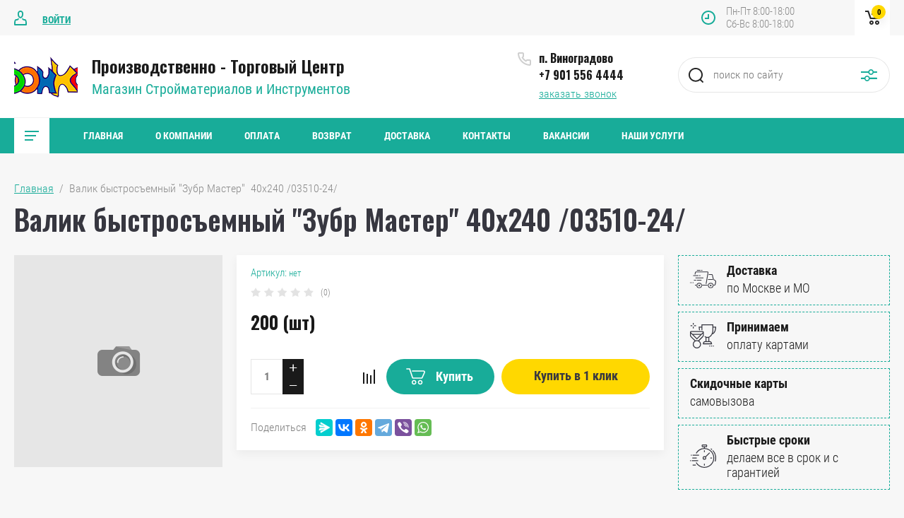

--- FILE ---
content_type: text/html; charset=utf-8
request_url: https://xn--90aci5ae3c.xn--p1ai/magazin/product/1446414304
body_size: 19465
content:

	<!doctype html>
<html lang="ru">
<head>
<meta charset="utf-8">
<meta name="robots" content="all"/>
<title>Валик быстросъемный "Зубр Мастер"  40х240 /03510-24/</title>
<meta name="description" content="Валик быстросъемный &quot;Зубр Мастер&quot;  40х240 /03510-24/">
<meta name="keywords" content="Валик быстросъемный &quot;Зубр Мастер&quot;  40х240 /03510-24/">
<meta name="SKYPE_TOOLBAR" content="SKYPE_TOOLBAR_PARSER_COMPATIBLE">
<meta name="viewport" content="width=device-width, initial-scale=1.0, maximum-scale=1.0, user-scalable=no">
<meta name="format-detection" content="telephone=no">
<meta http-equiv="x-rim-auto-match" content="none">


	<style>
		.site_header .top_block_wrapper .top_block_wrap .top_btns_wr {display: none;}.menu_top_wr{display: none;}.left_side_folders{display: none;}.partners-inner{display: none;}
	</style>


<link rel="stylesheet" href="/g/libs/jqueryui/datepicker/css/jquery-ui.css">
<link rel="stylesheet" href="/g/libs/lightgallery/v1.2.19/lightgallery.css">
<link href="https://fonts.googleapis.com/css?family=Oswald:300,500,600,700&amp;subset=cyrillic" rel="stylesheet">

<script src="/g/libs/jquery/1.10.2/jquery.min.js"></script>
<script src="/g/libs/jqueryui/datepicker/js/jquery-ui.min.js" charset="utf-8"></script>

	<link rel="stylesheet" href="/g/css/styles_articles_tpl.css">
<meta name="yandex-verification" content="013839b434f69a02" />
<meta name="yandex-verification" content="72ef6836fca32d4e" />
<link rel='stylesheet' type='text/css' href='/shared/highslide-4.1.13/highslide.min.css'/>
<script type='text/javascript' src='/shared/highslide-4.1.13/highslide-full.packed.js'></script>
<script type='text/javascript'>
hs.graphicsDir = '/shared/highslide-4.1.13/graphics/';
hs.outlineType = null;
hs.showCredits = false;
hs.lang={cssDirection:'ltr',loadingText:'Загрузка...',loadingTitle:'Кликните чтобы отменить',focusTitle:'Нажмите чтобы перенести вперёд',fullExpandTitle:'Увеличить',fullExpandText:'Полноэкранный',previousText:'Предыдущий',previousTitle:'Назад (стрелка влево)',nextText:'Далее',nextTitle:'Далее (стрелка вправо)',moveTitle:'Передвинуть',moveText:'Передвинуть',closeText:'Закрыть',closeTitle:'Закрыть (Esc)',resizeTitle:'Восстановить размер',playText:'Слайд-шоу',playTitle:'Слайд-шоу (пробел)',pauseText:'Пауза',pauseTitle:'Приостановить слайд-шоу (пробел)',number:'Изображение %1/%2',restoreTitle:'Нажмите чтобы посмотреть картинку, используйте мышь для перетаскивания. Используйте клавиши вперёд и назад'};</script>

            <!-- 46b9544ffa2e5e73c3c971fe2ede35a5 -->
            <script src='/shared/s3/js/lang/ru.js'></script>
            <script src='/shared/s3/js/common.min.js'></script>
        <link rel='stylesheet' type='text/css' href='/shared/s3/css/calendar.css' /><link rel="icon" href="/favicon.ico" type="image/x-icon">

<!--s3_require-->
<link rel="stylesheet" href="/g/basestyle/1.0.1/user/user.css" type="text/css"/>
<link rel="stylesheet" href="/g/basestyle/1.0.1/user/user.blue.css" type="text/css"/>
<script type="text/javascript" src="/g/basestyle/1.0.1/user/user.js" async></script>
<!--/s3_require-->
			
		
		
		
			<link rel="stylesheet" type="text/css" href="/g/shop2v2/default/css/theme.less.css">		
			<script type="text/javascript" src="/g/printme.js"></script>
		<script type="text/javascript" src="/g/shop2v2/default/js/tpl.js"></script>
		<script type="text/javascript" src="/g/shop2v2/default/js/baron.min.js"></script>
		
			<script type="text/javascript" src="/g/shop2v2/default/js/shop2.2.js"></script>
		
	<script type="text/javascript">shop2.init({"productRefs": [],"apiHash": {"getPromoProducts":"437d9596191a2e016bb4cc95eb79281c","getSearchMatches":"f17b3f6a790b810411612942a59dd6e1","getFolderCustomFields":"034b0037c7e38461d2016a6d4b57b277","getProductListItem":"d35fca17011ac6143ebc28d4f5bc011a","cartAddItem":"d24171271f34cf5b482398bc8bad0392","cartRemoveItem":"e318afe9c56d0cc55967e1e29e10bb72","cartUpdate":"31b9be45ee9d18c232293135af8413c1","cartRemoveCoupon":"23606eefcc563b4d4b8986d54b5ae055","cartAddCoupon":"175284880b2b0cd1fdfafa39aa388e36","deliveryCalc":"4e6fe3e6892b464569a90cf963fef4f8","printOrder":"11054e8e4b5698f5cbdcf5aa7d5de74f","cancelOrder":"c9523d5485d5bab1d7adb906fe3b522e","cancelOrderNotify":"cbbcc09cdd3130a8760c30764db6be5d","repeatOrder":"8e8b1ea8afd68c90505e3186250eb6fc","paymentMethods":"38002c9d4629f7eb145e2c0e5e4cfe7c","compare":"1d5fd4eeac1d60b562faff9e0e2e1792"},"hash": null,"verId": 2668116,"mode": "product","step": "","uri": "/magazin","IMAGES_DIR": "/d/","my": {"show_sections":false,"price_fa_rouble":true,"filter_in_sidebar":true,"gr_version_collections_blocks":true,"product_list_autoplay_settings":true,"gr_version_product":true,"show_product_unit":true},"shop2_cart_order_payments": 1,"cf_margin_price_enabled": 0,"maps_yandex_key":"75ac78c5-c91f-43be-9ada-f008d950cd2a","maps_google_key":""});</script>
<style type="text/css">.product-item-thumb {width: 449px;}.product-item-thumb .product-image, .product-item-simple .product-image {height: 350px;width: 449px;}.product-item-thumb .product-amount .amount-title {width: 353px;}.product-item-thumb .product-price {width: 399px;}.shop2-product .product-side-l {width: 200px;}.shop2-product .product-image {height: 190px;width: 200px;}.shop2-product .product-thumbnails li {width: 56px;height: 56px;}</style>

<script src="/g/libs/jquery-responsive-tabs/1.5.1/jquery.responsivetabs.min.js" charset="utf-8"></script>
<script src="/g/libs/jquery-match-height/0.7.2/jquery.matchHeight.min.js" charset="utf-8"></script>
<script src="/g/libs/jquery-formstyler/1.7.4/jquery.formstyler.min.js" charset="utf-8"></script>
<script src="/g/libs/nouislider/7.0.10/jquery.nouislider.all.min.js" charset="utf-8"></script>
<script src="/g/libs/lightgallery/v1.2.19/lightgallery.js" charset="utf-8"></script>
<script src="/g/libs/jquery-bgdsize/jquery.bgdsize.js" charset="utf-8"></script>
<script src="/g/libs/jquery-slick/1.6.0/slick.min.js" charset="utf-8"></script>
<script src="/g/libs/flexmenu/1.4.2/flexmenu.min.js" charset="utf-8"></script>

<script src="/g/s3/misc/math/0.0.1/s3.math.js" charset="utf-8"></script>
<script src="/g/s3/misc/eventable/0.0.1/s3.eventable.js" charset="utf-8"></script>
<script src="/g/s3/menu/allin/0.0.3/s3.menu.allin.js" charset="utf-8"></script>

<script src="/g/templates/shop2/2.87.2/air-conditioners-store/js/s3.form.js" charset="utf-8"></script> 
<script src="/g/templates/shop2/2.87.2/air-conditioners-store/js/shop_main.js" charset="utf-8"></script>
<script src="/g/templates/shop2/2.87.2/air-conditioners-store/js/webflow.js" charset="utf-8"></script>

    <link rel="stylesheet" href="/t/v3364/images/theme0/theme.scss.css">

<!--[if lt IE 10]>
<script src="/g/libs/ie9-svg-gradient/0.0.1/ie9-svg-gradient.min.js"></script>
<script src="/g/libs/jquery-placeholder/2.0.7/jquery.placeholder.min.js"></script>
<script src="/g/libs/jquery-textshadow/0.0.1/jquery.textshadow.min.js"></script>
<script src="/g/s3/misc/ie/0.0.1/ie.js"></script>
<![endif]-->
<!--[if lt IE 9]>
<script src="/g/libs/html5shiv/html5.js"></script>
<![endif]-->

<link rel="stylesheet" href="/t/v3364/images/site.addons.scss.css">
</head>
<body>
	<div class="site_wrapper product">
		
				<div class="popup_form_wrapper">
			<div class="popup_form_wrap">
				<div class="popup_form_wrap_in">
					<div class="popup_form_close"></div>
					<div class="tpl-anketa" data-api-url="/-/x-api/v1/public/?method=form/postform&param[form_id]=24076900&param[tpl]=global:form.minimal.2.2.87.tpl" data-api-type="form">
		<div class="form_bl_title">Заказать звонок</div>		<form method="post" action="/">
		<input type="hidden" name="form_id" value="24076900">
		<input type="hidden" name="tpl" value="global:form.minimal.2.2.87.tpl">
		<input type="hidden" name="placeholdered_fields" value="1">
		<div class="form_inner one_field">
											        <div class="tpl-field type-phone field-required">
		          		          <div class="field-value">
		          			            			            	<input required data-validator="phone" type="text" size="30" maxlength="100" value="" name="d[0]" placeholder="Телефон *"  />
		            		            		          </div>
		        </div>
		        									        <div class="tpl-field type-textarea">
		          		          <div class="field-value">
		          			            			            	<textarea  cols="50" rows="7" name="d[1]" placeholder="Комментарий "></textarea>
		            		            		          </div>
		        </div>
		        						
										
			<div class="tpl-field tpl-field-button">
				<button type="submit" class="tpl-form-button"><span>Отправить</span></button>
			</div>
			<re-captcha data-captcha="recaptcha"
     data-name="captcha"
     data-sitekey="6LcOAacUAAAAAI2fjf6MiiAA8fkOjVmO6-kZYs8S"
     data-lang="ru"
     data-rsize="invisible"
     data-type="image"
     data-theme="light"></re-captcha></form>
				</div>
		
	</div>
				</div>
			</div>
		</div>
				
		<div class="folders_popup_wrapper">
			<div class="folders_popup_wrap">
				<div class="folders_popup_title">Категории</div>
				<div class="folders_popup_body">
									        <ul class="folders_popup menu-default">
				            				                				            				                				
				                    				
				                    				                        <li class="has"><a href="/magazin/folder/93190504">Металлопрокат<span class="open_ul_span"></span></a>
				                    				
				                    				
				                				            				                				
				                    				                        				                            <ul>
				                        				                    				
				                    				                        <li class=""><a href="/magazin/folder/93190904">Арматура</a>
				                    				
				                    				
				                				            				                				
				                    				                        				                            </li>
				                            				                        				                    				
				                    				                        <li class=""><a href="/magazin/folder/93191304">Балка двутавровая </a>
				                    				
				                    				
				                				            				                				
				                    				                        				                            </li>
				                            				                        				                    				
				                    				                        <li class=""><a href="/magazin/folder/93191504">Квадрат</a>
				                    				
				                    				
				                				            				                				
				                    				                        				                            </li>
				                            				                        				                    				
				                    				                        <li class=""><a href="/magazin/folder/93192304">Лист Нержавейка</a>
				                    				
				                    				
				                				            				                				
				                    				                        				                            </li>
				                            				                        				                    				
				                    				                        <li class=""><a href="/magazin/folder/93192504">Лист Просечка</a>
				                    				
				                    				
				                				            				                				
				                    				                        				                            </li>
				                            				                        				                    				
				                    				                        <li class=""><a href="/magazin/folder/93192704">Лист Рифленый</a>
				                    				
				                    				
				                				            				                				
				                    				                        				                            </li>
				                            				                        				                    				
				                    				                        <li class=""><a href="/magazin/folder/93192904">Листы Х/К и Г/К</a>
				                    				
				                    				
				                				            				                				
				                    				                        				                            </li>
				                            				                        				                    				
				                    				                        <li class=""><a href="/magazin/folder/93193104">Полоса</a>
				                    				
				                    				
				                				            				                				
				                    				                        				                            </li>
				                            				                        				                    				
				                    				                        <li class=""><a href="/magazin/folder/93193304">Проволока Вязальная</a>
				                    				
				                    				
				                				            				                				
				                    				                        				                            </li>
				                            				                        				                    				
				                    				                        <li class=""><a href="/magazin/folder/93193504">Сетка Дорожная</a>
				                    				
				                    				
				                				            				                				
				                    				                        				                            </li>
				                            				                        				                    				
				                    				                        <li class=""><a href="/magazin/folder/93193704">Труба ВГП</a>
				                    				
				                    				
				                				            				                				
				                    				                        				                            </li>
				                            				                        				                    				
				                    				                        <li class=""><a href="/magazin/folder/93193904">Труба Профильная</a>
				                    				
				                    				
				                				            				                				
				                    				                        				                            </li>
				                            				                        				                    				
				                    				                        <li class=""><a href="/magazin/folder/93194504">Швеллер</a>
				                    				
				                    				
				                				            				                				
				                    				                        				                            </li>
				                            				                        				                    				
				                    				                        <li class=""><a href="/magazin/folder/93194704">Шестигранник</a>
				                    				
				                    				
				                				            				                				
				                    				                        				                            </li>
				                            				                        				                    				
				                    				                        <li class=""><a href="/magazin/folder/93213904">Труба Нержавейка</a>
				                    				
				                    				
				                				            				                				
				                    				                        				                            </li>
				                            				                                </ul>
				                                </li>
				                            				                        				                    				
				                    				                        <li class=""><a href="/magazin/folder/93195104">Производство</a>
				                    				
				                    				
				                				            				                				
				                    				                        				                            </li>
				                            				                        				                    				
				                    				                        <li class="has"><a href="/magazin/folder/teploizolyaciya">Теплоизоляция<span class="open_ul_span"></span></a>
				                    				
				                    				
				                				            				                				
				                    				                        				                            <ul>
				                        				                    				
				                    				                        <li class="has"><a href="/magazin/folder/93209104">Утеплитель ангар<span class="open_ul_span"></span></a>
				                    				
				                    				
				                				            				                				
				                    				                        				                            </li>
				                            				                        				                    				
				                    				                        <li class=""><a href="/magazin/folder/93215504">Утеплитель склад №3</a>
				                    				
				                    				
				                				            				                				
				                    				                        				                            </li>
				                            				                        				                    				
				                    				                        <li class=""><a href="/magazin/folder/93189704">Энергофлекс</a>
				                    				
				                    				
				                				            				                				
				                    				                        				                            </li>
				                            				                                </ul>
				                                </li>
				                            				                        				                    				
				                    				                        <li class="has"><a href="/magazin/folder/stroitelnye-smesi-gruntovki">Строительные смеси, Грунтовки<span class="open_ul_span"></span></a>
				                    				
				                    				
				                				            				                				
				                    				                        				                            <ul>
				                        				                    				
				                    				                        <li class=""><a href="/magazin/folder/93222304">Цемент.Сухая смесь. PLITONIT</a>
				                    				
				                    				
				                				            				                				
				                    				                        				                            </li>
				                            				                        				                    				
				                    				                        <li class=""><a href="/magazin/folder/smesi-cerezit">Смеси Церезит</a>
				                    				
				                    				
				                				            				                				
				                    				                        				                            </li>
				                            				                        				                    				
				                    				                        <li class=""><a href="/magazin/folder/smesi-volma">Смеси Волма</a>
				                    				
				                    				
				                				            				                				
				                    				                        				                            </li>
				                            				                        				                    				
				                    				                        <li class=""><a href="/magazin/folder/smesi-bergauf">Смеси Бергауф</a>
				                    				
				                    				
				                				            				                				
				                    				                        				                            </li>
				                            				                        				                    				
				                    				                        <li class=""><a href="/magazin/folder/smesi-starateli">Смеси Старатели</a>
				                    				
				                    				
				                				            				                				
				                    				                        				                            </li>
				                            				                        				                    				
				                    				                        <li class=""><a href="/magazin/folder/smesi-holsim">Смеси Холсим</a>
				                    				
				                    				
				                				            				                				
				                    				                        				                            </li>
				                            				                        				                    				
				                    				                        <li class=""><a href="/magazin/folder/smesi-yunis">Смеси Юнис</a>
				                    				
				                    				
				                				            				                				
				                    				                        				                            </li>
				                            				                        				                    				
				                    				                        <li class=""><a href="/magazin/folder/smesi-knauf">Смеси Кнауф</a>
				                    				
				                    				
				                				            				                				
				                    				                        				                            </li>
				                            				                        				                    				
				                    				                        <li class=""><a href="/magazin/folder/smesi-vitonit">Смеси Витонит</a>
				                    				
				                    				
				                				            				                				
				                    				                        				                            </li>
				                            				                        				                    				
				                    				                        <li class=""><a href="/magazin/folder/smesi-perfekta">Смеси Перфекта</a>
				                    				
				                    				
				                				            				                				
				                    				                        				                            </li>
				                            				                                </ul>
				                                </li>
				                            				                        				                    				
				                    				                        <li class="has"><a href="/magazin/folder/93219504">Пиломатериалы<span class="open_ul_span"></span></a>
				                    				
				                    				
				                				            				                				
				                    				                        				                            </li>
				                            				                        				                    				
				                    				                        <li class="has"><a href="/magazin/folder/pilomaterialy">Погонажные изделия<span class="open_ul_span"></span></a>
				                    				
				                    				
				                				            				                				
				                    				                        				                            <ul>
				                        				                    				
				                    				                        <li class="has"><a href="/magazin/folder/93195704">Погонаж<span class="open_ul_span"></span></a>
				                    				
				                    				
				                				            				                				
				                    				                        				                            <ul>
				                        				                    				
				                    				                        <li class=""><a href="/magazin/folder/93195904">Погонажные изделия</a>
				                    				
				                    				
				                				            				                				
				                    				                        				                            </li>
				                            				                        				                    				
				                    				                        <li class=""><a href="/magazin/folder/93196104">Резной погонаж</a>
				                    				
				                    				
				                				            				                				
				                    				                        				                            </li>
				                            				                                </ul>
				                                </li>
				                            				                        				                    				
				                    				                        <li class="has"><a href="/magazin/folder/93208304">Вагонка Хвоя<span class="open_ul_span"></span></a>
				                    				
				                    				
				                				            				                				
				                    				                        				                            <ul>
				                        				                    				
				                    				                        <li class=""><a href="/magazin/folder/93208504">ВАГОНКА  ХВОЯ.   Панель клеен.</a>
				                    				
				                    				
				                				            				                				
				                    				                        				                            </li>
				                            				                                </ul>
				                                </li>
				                            				                        				                    				
				                    				                        <li class="has"><a href="/magazin/folder/93212704">Б/У,  ПОГОНАЖ 2 сорт<span class="open_ul_span"></span></a>
				                    				
				                    				
				                				            				                				
				                    				                        				                            <ul>
				                        				                    				
				                    				                        <li class=""><a href="/magazin/folder/93212904">ПОГОНАЖ 2-й сорт</a>
				                    				
				                    				
				                				            				                				
				                    				                        				                            </li>
				                            				                        				                    				
				                    				                        <li class=""><a href="/magazin/folder/93213104">РЕЙКА 2-й сорт</a>
				                    				
				                    				
				                				            				                				
				                    				                        				                            </li>
				                            				                        				                    				
				                    				                        <li class=""><a href="/magazin/folder/93213304">ТОВАР Б/У</a>
				                    				
				                    				
				                				            				                				
				                    				                        				                            </li>
				                            				                                </ul>
				                                </li>
				                            				                        				                    				
				                    				                        <li class=""><a href="/magazin/folder/93207504">Блок Хаус. Имитация бруса</a>
				                    				
				                    				
				                				            				                				
				                    				                        				                            </li>
				                            				                        				                    				
				                    				                        <li class=""><a href="/magazin/folder/93195504">Рейка</a>
				                    				
				                    				
				                				            				                				
				                    				                        				                            </li>
				                            				                        				                    				
				                    				                        <li class="has"><a href="/magazin/folder/93207704">Осина Липа Лиственница<span class="open_ul_span"></span></a>
				                    				
				                    				
				                				            				                				
				                    				                        				                            <ul>
				                        				                    				
				                    				                        <li class=""><a href="/magazin/folder/93207904">Липа, Осина, Листв. Полок, вагонка</a>
				                    				
				                    				
				                				            				                				
				                    				                        				                            </li>
				                            				                        				                    				
				                    				                        <li class=""><a href="/magazin/folder/93208104">Садовая мебель Осина</a>
				                    				
				                    				
				                				            				                				
				                    				                        				                            </li>
				                            				                                </ul>
				                                </li>
				                            				                        				                    				
				                    				                        <li class=""><a href="/magazin/folder/93207304">Доска для пола. Террасн. Хв.</a>
				                    				
				                    				
				                				            				                				
				                    				                        				                            </li>
				                            				                                </ul>
				                                </li>
				                            				                        				                    				
				                    				                        <li class="has"><a href="/magazin/folder/elektroinstrument">Электроинструмент<span class="open_ul_span"></span></a>
				                    				
				                    				
				                				            				                				
				                    				                        				                            <ul>
				                        				                    				
				                    				                        <li class=""><a href="/magazin/folder/93161704">Аккумуляторные отвертки, батареи</a>
				                    				
				                    				
				                				            				                				
				                    				                        				                            </li>
				                            				                        				                    				
				                    				                        <li class=""><a href="/magazin/folder/93163104">Вентиляторы, воздухонагреватели</a>
				                    				
				                    				
				                				            				                				
				                    				                        				                            </li>
				                            				                        				                    				
				                    				                        <li class=""><a href="/magazin/folder/93162704">Болторезы, плиткорезы</a>
				                    				
				                    				
				                				            				                				
				                    				                        				                            </li>
				                            				                        				                    				
				                    				                        <li class=""><a href="/magazin/folder/93162304">Бетоносмесители</a>
				                    				
				                    				
				                				            				                				
				                    				                        				                            </li>
				                            				                        				                    				
				                    				                        <li class=""><a href="/magazin/folder/93162104">Бензо-, электротриммеры, газонокосилки, леска, кусторезы</a>
				                    				
				                    				
				                				            				                				
				                    				                        				                            </li>
				                            				                        				                    				
				                    				                        <li class=""><a href="/magazin/folder/93165104">Дрели, перфораторы, шуруповерты</a>
				                    				
				                    				
				                				            				                				
				                    				                        				                            </li>
				                            				                        				                    				
				                    				                        <li class=""><a href="/magazin/folder/93165704">Компрессоры, стабилизаторы, зарядное устройство</a>
				                    				
				                    				
				                				            				                				
				                    				                        				                            </li>
				                            				                        				                    				
				                    				                        <li class=""><a href="/magazin/folder/93166104">Краскопульты, паяльные лампы</a>
				                    				
				                    				
				                				            				                				
				                    				                        				                            </li>
				                            				                        				                    				
				                    				                        <li class=""><a href="/magazin/folder/93167904">Лобзики, ЛШМ</a>
				                    				
				                    				
				                				            				                				
				                    				                        				                            </li>
				                            				                        				                    				
				                    				                        <li class=""><a href="/magazin/folder/93168904">Минимойки, шампунь авто.</a>
				                    				
				                    				
				                				            				                				
				                    				                        				                            </li>
				                            				                        				                    				
				                    				                        <li class=""><a href="/magazin/folder/93168704">Миксеры</a>
				                    				
				                    				
				                				            				                				
				                    				                        				                            </li>
				                            				                        				                    				
				                    				                        <li class=""><a href="/magazin/folder/93169104">Мотоблоки, мотопомпы, грунтозацепы</a>
				                    				
				                    				
				                				            				                				
				                    				                        				                            </li>
				                            				                        				                    				
				                    				                        <li class=""><a href="/magazin/folder/93169504">Насосы, станции водоснабжения, котлы</a>
				                    				
				                    				
				                				            				                				
				                    				                        				                            </li>
				                            				                        				                    				
				                    				                        <li class=""><a href="/magazin/folder/93169904">Обогреватели</a>
				                    				
				                    				
				                				            				                				
				                    				                        				                            </li>
				                            				                        				                    				
				                    				                        <li class=""><a href="/magazin/folder/93170104">ОШМ, УШМ</a>
				                    				
				                    				
				                				            				                				
				                    				                        				                            </li>
				                            				                        				                    				
				                    				                        <li class=""><a href="/magazin/folder/93172304">Пистолет д/клея, теплопистолет</a>
				                    				
				                    				
				                				            				                				
				                    				                        				                            </li>
				                            				                        				                    				
				                    				                        <li class="has"><a href="/magazin/folder/93170904">Пилы<span class="open_ul_span"></span></a>
				                    				
				                    				
				                				            				                				
				                    				                        				                            </li>
				                            				                        				                    				
				                    				                        <li class=""><a href="/magazin/folder/93172904">Рубанки, отбойные молотки</a>
				                    				
				                    				
				                				            				                				
				                    				                        				                            </li>
				                            				                        				                    				
				                    				                        <li class=""><a href="/magazin/folder/93173504">Сварочные аппараты</a>
				                    				
				                    				
				                				            				                				
				                    				                        				                            </li>
				                            				                        				                    				
				                    				                        <li class=""><a href="/magazin/folder/93174904">Снегоуборочники</a>
				                    				
				                    				
				                				            				                				
				                    				                        				                            </li>
				                            				                        				                    				
				                    				                        <li class=""><a href="/magazin/folder/93175304">Станки д/заточки цепей, станок сверлильный</a>
				                    				
				                    				
				                				            				                				
				                    				                        				                            </li>
				                            				                        				                    				
				                    				                        <li class=""><a href="/magazin/folder/93176904">Фрезер, фрезы, точило</a>
				                    				
				                    				
				                				            				                				
				                    				                        				                            </li>
				                            				                        				                    				
				                    				                        <li class=""><a href="/magazin/folder/93177904">Якоря, статор</a>
				                    				
				                    				
				                				            				                				
				                    				                        				                            </li>
				                            				                                </ul>
				                                </li>
				                            				                        				                    				
				                    				                        <li class="has"><a href="/magazin/folder/5">Гипсокартон, профили<span class="open_ul_span"></span></a>
				                    				
				                    				
				                				            				                				
				                    				                        				                            <ul>
				                        				                    				
				                    				                        <li class=""><a href="/magazin/folder/93215304">Профили для гипсокартона</a>
				                    				
				                    				
				                				            				                				
				                    				                        				                            </li>
				                            				                        				                    				
				                    				                        <li class=""><a href="/magazin/folder/93214304">Гипсокартон</a>
				                    				
				                    				
				                				            				                				
				                    				                        				                            </li>
				                            				                                </ul>
				                                </li>
				                            				                        				                    				
				                    				                        <li class="has"><a href="/magazin/folder/bloki-betonnye-kirpich-plitka-trotuarnaya">Блоки бетонные, Кольца, Кирпич<span class="open_ul_span"></span></a>
				                    				
				                    				
				                				            				                				
				                    				                        				                            <ul>
				                        				                    				
				                    				                        <li class="has"><a href="/magazin/folder/93219904">Кирпич<span class="open_ul_span"></span></a>
				                    				
				                    				
				                				            				                				
				                    				                        				                            <ul>
				                        				                    				
				                    				                        <li class=""><a href="/magazin/folder/93220104">Облицовочный</a>
				                    				
				                    				
				                				            				                				
				                    				                        				                            </li>
				                            				                        				                    				
				                    				                        <li class=""><a href="/magazin/folder/93220304">Рабочий</a>
				                    				
				                    				
				                				            				                				
				                    				                        				                            </li>
				                            				                        				                    				
				                    				                        <li class=""><a href="/magazin/folder/93220504">Силикатный</a>
				                    				
				                    				
				                				            				                				
				                    				                        				                            </li>
				                            				                        				                    				
				                    				                        <li class=""><a href="/magazin/folder/93220704">Термостойкий</a>
				                    				
				                    				
				                				            				                				
				                    				                        				                            </li>
				                            				                        				                    				
				                    				                        <li class=""><a href="/magazin/folder/93220904">Клинкер облиц.</a>
				                    				
				                    				
				                				            				                				
				                    				                        				                            </li>
				                            				                        				                    				
				                    				                        <li class=""><a href="/magazin/folder/93221104">ЛИТОС</a>
				                    				
				                    				
				                				            				                				
				                    				                        				                            </li>
				                            				                                </ul>
				                                </li>
				                            				                        				                    				
				                    				                        <li class=""><a href="/magazin/folder/93221304">Блоки бетонные, Перемычки.</a>
				                    				
				                    				
				                				            				                				
				                    				                        				                            </li>
				                            				                        				                    				
				                    				                        <li class=""><a href="/magazin/folder/93190704">Кольца кол., Асботрубы, ЖБИ</a>
				                    				
				                    				
				                				            				                				
				                    				                        				                            </li>
				                            				                                </ul>
				                                </li>
				                            				                        				                    				
				                    				                        <li class="has"><a href="/magazin/folder/gidroparoizolyaciya">Гидропароизоляция<span class="open_ul_span"></span></a>
				                    				
				                    				
				                				            				                				
				                    				                        				                            <ul>
				                        				                    				
				                    				                        <li class=""><a href="/magazin/folder/93215704">Гидроизоляция</a>
				                    				
				                    				
				                				            				                				
				                    				                        				                            </li>
				                            				                        				                    				
				                    				                        <li class=""><a href="/magazin/folder/93215904">Изоспан. Спанлайт. Керамоспан ВЕТРО-ВЛАГОЗАЩИТА</a>
				                    				
				                    				
				                				            				                				
				                    				                        				                            </li>
				                            				                                </ul>
				                                </li>
				                            				                        				                    				
				                    				                        <li class="has"><a href="/magazin/folder/3">ДСП, Фанера, OSB, Оргалит<span class="open_ul_span"></span></a>
				                    				
				                    				
				                				            				                				
				                    				                        				                            <ul>
				                        				                    				
				                    				                        <li class="has"><a href="/magazin/folder/93214504">Фанера<span class="open_ul_span"></span></a>
				                    				
				                    				
				                				            				                				
				                    				                        				                            </li>
				                            				                        				                    				
				                    				                        <li class=""><a href="/magazin/folder/93214904">Оргалит    ДВП твердый</a>
				                    				
				                    				
				                				            				                				
				                    				                        				                            </li>
				                            				                        				                    				
				                    				                        <li class=""><a href="/magazin/folder/93215104">ДСП, OSB-3</a>
				                    				
				                    				
				                				            				                				
				                    				                        				                            </li>
				                            				                        				                    				
				                    				                        <li class=""><a href="/magazin/folder/93214704">Изделия  из ХДФ  и МДФ</a>
				                    				
				                    				
				                				            				                				
				                    				                        				                            </li>
				                            				                                </ul>
				                                </li>
				                            				                        				                    				
				                    				                        <li class="has"><a href="/magazin/folder/4">Дымоходы, Водостоки<span class="open_ul_span"></span></a>
				                    				
				                    				
				                				            				                				
				                    				                        				                            <ul>
				                        				                    				
				                    				                        <li class="has"><a href="/magazin/folder/93198104">Водосток из ПВХ Nikole, Docke<span class="open_ul_span"></span></a>
				                    				
				                    				
				                				            				                				
				                    				                        				                            <ul>
				                        				                    				
				                    				                        <li class="has"><a href="/magazin/folder/93198504">Водосток из ПВХ Docke Премиум, Стандарт<span class="open_ul_span"></span></a>
				                    				
				                    				
				                				            				                				
				                    				                        				                            <ul>
				                        				                    				
				                    				                        <li class=""><a href="/magazin/folder/93198704">ПРЕМИУМ  Docke</a>
				                    				
				                    				
				                				            				                				
				                    				                        				                            </li>
				                            				                        				                    				
				                    				                        <li class=""><a href="/magazin/folder/93198904">СТАНДАРТ  Docke</a>
				                    				
				                    				
				                				            				                				
				                    				                        				                            </li>
				                            				                                </ul>
				                                </li>
				                            				                                </ul>
				                                </li>
				                            				                        				                    				
				                    				                        <li class="has"><a href="/magazin/folder/93201304">Сендвичи  Дымоходы<span class="open_ul_span"></span></a>
				                    				
				                    				
				                				            				                				
				                    				                        				                            <ul>
				                        				                    				
				                    				                        <li class=""><a href="/magazin/folder/93201504">ФЕРРУМ- Дымоходы -Сендвичи</a>
				                    				
				                    				
				                				            				                				
				                    				                        				                            </li>
				                            				                                </ul>
				                                </li>
				                            				                                </ul>
				                                </li>
				                            				                        				                    				
				                    				                        <li class="has"><a href="/magazin/folder/93214104">Склад №3<span class="open_ul_span"></span></a>
				                    				
				                    				
				                				            				                				
				                    				                        				                            <ul>
				                        				                    				
				                    				                        <li class="has"><a href="/magazin/folder/93216904">38 Поликарбонат<span class="open_ul_span"></span></a>
				                    				
				                    				
				                				            				                				
				                    				                        				                            <ul>
				                        				                    				
				                    				                        <li class=""><a href="/magazin/folder/93217104">Поликарб. СТАНДАРТ</a>
				                    				
				                    				
				                				            				                				
				                    				                        				                            </li>
				                            				                                </ul>
				                                </li>
				                            				                        				                    				
				                    				                        <li class=""><a href="/magazin/folder/93217304">62 Сетка</a>
				                    				
				                    				
				                				            				            </li>
				        </ul>
				
				        				            </li>
				            </ul>
				        										<div class="menu_popup_title">Меню</div>
				</div>
			</div>
		</div>

		<header role="banner" class="site_header">
			
			<div class="top_block_wrapper"> 
				<div class="top_block_wrap">
					
					<div class="top_btns_wr">
													<a href="/registraciya/login">Войти</a>
											</div>

					<div class="top_right_block">
						<span class="search_btn_mobile">&nbsp;</span>
						                        	<div class="work-time">
                        		<span>Пн-Пт 8:00-18:00</span>
                        		<span>Сб-Вс 8:00-18:00</span>
                    		</div>
                        						<div class="shop2-cart-preview-wrap">
								
			<div id="shop2-cart-preview">
			<div class="cart_bl_wr">
				<a href="/magazin/cart">
					0 <ins class="fa fa-rouble">₽</ins>					<span class="cart_bl_count">0</span>
				</a>
			</div>
		</div><!-- Cart Preview -->
		
						</div>
					</div>

				</div> 
			</div>
			<div class="site_header_in_wr in">
				<div class="site_header_in">

					<div class="site_header_left">
													<div class="site_logo_wr">
																	<a href="https://xn--90aci5ae3c.xn--p1ai">
																														<img src="/thumb/2/O54ciX2H0F9Yk8dk_DWg1A/90c90/d/bonko_3.png" alt="" />
									</a>
															</div>
												<div class="site_name_wr">
															<div class="site_name">
																			<a href="https://xn--90aci5ae3c.xn--p1ai">
											Производственно - Торговый Центр
										</a>
																	</div>
																						<div class="site_desc">
																			<a href="https://xn--90aci5ae3c.xn--p1ai">
											Магазин Стройматериалов и Инструментов
										</a>
																	</div>
													</div>
					</div>

					<div class="site_header_right">
												<div class="contacts_bl_wr">
							<div class="site_phones">
																	<div><a href="tel:п. Виноградово">п. Виноградово</a></div>
																	<div><a href="tel:+7 901 556 4444">+7 901 556 4444</a></div>
															</div>
															<div class="popup_btn form_popup_btn">заказать звонок</div>
													</div>
						
						<div class="search_bl_wr">
							<span class="search_mob_close">&nbsp;</span>
							<div class="search_bl_in">
								<nav class="site-search-wr">
								    <form action="/search" method="get"  class="search-form" >
									    <input name="search" type="text" class="search-text" value="" placeholder="поиск по сайту" />
									    <input type="submit" class="search-button" value="" />
								    <re-captcha data-captcha="recaptcha"
     data-name="captcha"
     data-sitekey="6LcOAacUAAAAAI2fjf6MiiAA8fkOjVmO6-kZYs8S"
     data-lang="ru"
     data-rsize="invisible"
     data-type="image"
     data-theme="light"></re-captcha></form>
								    <div class="search_popup_btn jq_click"></div>
								</nav>

								<div class="search_bl_wrapper">
									<div class="search_bl_wrap">
											
    
<div class="shop2-block search-form ">
	<div class="block_body">
		<form action="/magazin/search" enctype="multipart/form-data">
			<input type="hidden" name="sort_by" value=""/>
			
						
								
					<div class="row row_price range_slider_wrapper">
		                <div class="row-title">Цена, руб.</div>
		                <div class="row-body">
		
			                <div class="price_range">
			                	<div class="input_from">
			                		<span class="from_title">от</span>
			                    	<input name="s[price][min]" type="text" size="5" class="small low" value="0" />
			                    </div>
			                    <div class="input_to">
			                    	<span class="to_title">до</span>
			                    	<input name="s[price][max]" type="text" size="5" class="small big"  data-max="200000" value="200000" />
			                    </div>
			                </div>
			                <div class="input_range_slider"></div>
		
		                </div>
		            </div>
		            
	                        
            
							<div class="row">
					<label class="row-title" for="shop2-name">Название:</label>
					<div class="row-body">
						<input type="text" name="s[name]" size="20" id="shop2-name" value="" />
					</div>
				</div>
			
							<div class="row">
					<label class="row-title" for="shop2-article">Артикул:</label>
					<div class="row-body">
						<input type="text" name="s[article]" id="shop2-article" value="" />
					</div>
				</div>
			
							<div class="row">
					<label class="row-title" for="shop2-text">Текст:</label>
					<div class="row-body">
						<input type="text" name="search_text" size="20" id="shop2-text"  value="" />
					</div>
				</div>
			
			
							<div class="row">
					<div class="row-title">Выберите категорию:</div>
					<div class="row-body">
						<select name="s[folder_id]" id="s[folder_id]" data-placeholder="Все категории">
							<option value="">Все категории</option>
																																                            <option value="93190504" >
		                                 Металлопрокат
		                            </option>
		                        																	                            <option value="93190904" >
		                                &raquo; Арматура
		                            </option>
		                        																	                            <option value="93191304" >
		                                &raquo; Балка двутавровая 
		                            </option>
		                        																	                            <option value="93191504" >
		                                &raquo; Квадрат
		                            </option>
		                        																	                            <option value="93192304" >
		                                &raquo; Лист Нержавейка
		                            </option>
		                        																	                            <option value="93192504" >
		                                &raquo; Лист Просечка
		                            </option>
		                        																	                            <option value="93192704" >
		                                &raquo; Лист Рифленый
		                            </option>
		                        																	                            <option value="93192904" >
		                                &raquo; Листы Х/К и Г/К
		                            </option>
		                        																	                            <option value="93193104" >
		                                &raquo; Полоса
		                            </option>
		                        																	                            <option value="93193304" >
		                                &raquo; Проволока Вязальная
		                            </option>
		                        																	                            <option value="93193504" >
		                                &raquo; Сетка Дорожная
		                            </option>
		                        																	                            <option value="93193704" >
		                                &raquo; Труба ВГП
		                            </option>
		                        																	                            <option value="93193904" >
		                                &raquo; Труба Профильная
		                            </option>
		                        																	                            <option value="93194504" >
		                                &raquo; Швеллер
		                            </option>
		                        																	                            <option value="93194704" >
		                                &raquo; Шестигранник
		                            </option>
		                        																	                            <option value="93213904" >
		                                &raquo; Труба Нержавейка
		                            </option>
		                        																	                            <option value="93195104" >
		                                 Производство
		                            </option>
		                        																	                            <option value="124284304" >
		                                 Теплоизоляция
		                            </option>
		                        																	                            <option value="93209104" >
		                                &raquo; Утеплитель ангар
		                            </option>
		                        																	                            <option value="93215504" >
		                                &raquo; Утеплитель склад №3
		                            </option>
		                        																	                            <option value="93189704" >
		                                &raquo; Энергофлекс
		                            </option>
		                        																	                            <option value="124284704" >
		                                 Строительные смеси, Грунтовки
		                            </option>
		                        																	                            <option value="93222304" >
		                                &raquo; Цемент.Сухая смесь. PLITONIT
		                            </option>
		                        																	                            <option value="124786504" >
		                                &raquo; Смеси Церезит
		                            </option>
		                        																	                            <option value="124786904" >
		                                &raquo; Смеси Волма
		                            </option>
		                        																	                            <option value="124793104" >
		                                &raquo; Смеси Бергауф
		                            </option>
		                        																	                            <option value="124793304" >
		                                &raquo; Смеси Старатели
		                            </option>
		                        																	                            <option value="124793704" >
		                                &raquo; Смеси Холсим
		                            </option>
		                        																	                            <option value="124794104" >
		                                &raquo; Смеси Юнис
		                            </option>
		                        																	                            <option value="124794304" >
		                                &raquo; Смеси Кнауф
		                            </option>
		                        																	                            <option value="124794704" >
		                                &raquo; Смеси Витонит
		                            </option>
		                        																	                            <option value="124794904" >
		                                &raquo; Смеси Перфекта
		                            </option>
		                        																	                            <option value="93219504" >
		                                 Пиломатериалы
		                            </option>
		                        																	                            <option value="124284504" >
		                                 Погонажные изделия
		                            </option>
		                        																	                            <option value="93195704" >
		                                &raquo; Погонаж
		                            </option>
		                        																	                            <option value="93195904" >
		                                &raquo;&raquo; Погонажные изделия
		                            </option>
		                        																	                            <option value="93196104" >
		                                &raquo;&raquo; Резной погонаж
		                            </option>
		                        																	                            <option value="93208304" >
		                                &raquo; Вагонка Хвоя
		                            </option>
		                        																	                            <option value="93208504" >
		                                &raquo;&raquo; ВАГОНКА  ХВОЯ.   Панель клеен.
		                            </option>
		                        																	                            <option value="93212704" >
		                                &raquo; Б/У,  ПОГОНАЖ 2 сорт
		                            </option>
		                        																	                            <option value="93212904" >
		                                &raquo;&raquo; ПОГОНАЖ 2-й сорт
		                            </option>
		                        																	                            <option value="93213104" >
		                                &raquo;&raquo; РЕЙКА 2-й сорт
		                            </option>
		                        																	                            <option value="93213304" >
		                                &raquo;&raquo; ТОВАР Б/У
		                            </option>
		                        																	                            <option value="93207504" >
		                                &raquo; Блок Хаус. Имитация бруса
		                            </option>
		                        																	                            <option value="93195504" >
		                                &raquo; Рейка
		                            </option>
		                        																	                            <option value="93207704" >
		                                &raquo; Осина Липа Лиственница
		                            </option>
		                        																	                            <option value="93207904" >
		                                &raquo;&raquo; Липа, Осина, Листв. Полок, вагонка
		                            </option>
		                        																	                            <option value="93208104" >
		                                &raquo;&raquo; Садовая мебель Осина
		                            </option>
		                        																	                            <option value="93207304" >
		                                &raquo; Доска для пола. Террасн. Хв.
		                            </option>
		                        																	                            <option value="122362304" >
		                                 Электроинструмент
		                            </option>
		                        																	                            <option value="93161704" >
		                                &raquo; Аккумуляторные отвертки, батареи
		                            </option>
		                        																	                            <option value="93163104" >
		                                &raquo; Вентиляторы, воздухонагреватели
		                            </option>
		                        																	                            <option value="93162704" >
		                                &raquo; Болторезы, плиткорезы
		                            </option>
		                        																	                            <option value="93162304" >
		                                &raquo; Бетоносмесители
		                            </option>
		                        																	                            <option value="93162104" >
		                                &raquo; Бензо-, электротриммеры, газонокосилки, леска, кусторезы
		                            </option>
		                        																	                            <option value="93165104" >
		                                &raquo; Дрели, перфораторы, шуруповерты
		                            </option>
		                        																	                            <option value="93165704" >
		                                &raquo; Компрессоры, стабилизаторы, зарядное устройство
		                            </option>
		                        																	                            <option value="93166104" >
		                                &raquo; Краскопульты, паяльные лампы
		                            </option>
		                        																	                            <option value="93167904" >
		                                &raquo; Лобзики, ЛШМ
		                            </option>
		                        																	                            <option value="93168904" >
		                                &raquo; Минимойки, шампунь авто.
		                            </option>
		                        																	                            <option value="93168704" >
		                                &raquo; Миксеры
		                            </option>
		                        																	                            <option value="93169104" >
		                                &raquo; Мотоблоки, мотопомпы, грунтозацепы
		                            </option>
		                        																	                            <option value="93169504" >
		                                &raquo; Насосы, станции водоснабжения, котлы
		                            </option>
		                        																	                            <option value="93169904" >
		                                &raquo; Обогреватели
		                            </option>
		                        																	                            <option value="93170104" >
		                                &raquo; ОШМ, УШМ
		                            </option>
		                        																	                            <option value="93172304" >
		                                &raquo; Пистолет д/клея, теплопистолет
		                            </option>
		                        																	                            <option value="93170904" >
		                                &raquo; Пилы
		                            </option>
		                        																	                            <option value="93172904" >
		                                &raquo; Рубанки, отбойные молотки
		                            </option>
		                        																	                            <option value="93173504" >
		                                &raquo; Сварочные аппараты
		                            </option>
		                        																	                            <option value="93174904" >
		                                &raquo; Снегоуборочники
		                            </option>
		                        																	                            <option value="93175304" >
		                                &raquo; Станки д/заточки цепей, станок сверлильный
		                            </option>
		                        																	                            <option value="93176904" >
		                                &raquo; Фрезер, фрезы, точило
		                            </option>
		                        																	                            <option value="93177904" >
		                                &raquo; Якоря, статор
		                            </option>
		                        																	                            <option value="124687904" >
		                                 Гипсокартон, профили
		                            </option>
		                        																	                            <option value="93215304" >
		                                &raquo; Профили для гипсокартона
		                            </option>
		                        																	                            <option value="93214304" >
		                                &raquo; Гипсокартон
		                            </option>
		                        																	                            <option value="124779104" >
		                                 Блоки бетонные, Кольца, Кирпич
		                            </option>
		                        																	                            <option value="93219904" >
		                                &raquo; Кирпич
		                            </option>
		                        																	                            <option value="93220104" >
		                                &raquo;&raquo; Облицовочный
		                            </option>
		                        																	                            <option value="93220304" >
		                                &raquo;&raquo; Рабочий
		                            </option>
		                        																	                            <option value="93220504" >
		                                &raquo;&raquo; Силикатный
		                            </option>
		                        																	                            <option value="93220704" >
		                                &raquo;&raquo; Термостойкий
		                            </option>
		                        																	                            <option value="93220904" >
		                                &raquo;&raquo; Клинкер облиц.
		                            </option>
		                        																	                            <option value="93221104" >
		                                &raquo;&raquo; ЛИТОС
		                            </option>
		                        																	                            <option value="93221304" >
		                                &raquo; Блоки бетонные, Перемычки.
		                            </option>
		                        																	                            <option value="93190704" >
		                                &raquo; Кольца кол., Асботрубы, ЖБИ
		                            </option>
		                        																	                            <option value="125288304" >
		                                 Гидропароизоляция
		                            </option>
		                        																	                            <option value="93215704" >
		                                &raquo; Гидроизоляция
		                            </option>
		                        																	                            <option value="93215904" >
		                                &raquo; Изоспан. Спанлайт. Керамоспан ВЕТРО-ВЛАГОЗАЩИТА
		                            </option>
		                        																	                            <option value="124687704" >
		                                 ДСП, Фанера, OSB, Оргалит
		                            </option>
		                        																	                            <option value="93214504" >
		                                &raquo; Фанера
		                            </option>
		                        																	                            <option value="93214904" >
		                                &raquo; Оргалит    ДВП твердый
		                            </option>
		                        																	                            <option value="93215104" >
		                                &raquo; ДСП, OSB-3
		                            </option>
		                        																	                            <option value="93214704" >
		                                &raquo; Изделия  из ХДФ  и МДФ
		                            </option>
		                        																	                            <option value="124688104" >
		                                 Дымоходы, Водостоки
		                            </option>
		                        																	                            <option value="93198104" >
		                                &raquo; Водосток из ПВХ Nikole, Docke
		                            </option>
		                        																	                            <option value="93198504" >
		                                &raquo;&raquo; Водосток из ПВХ Docke Премиум, Стандарт
		                            </option>
		                        																	                            <option value="93198704" >
		                                &raquo;&raquo;&raquo; ПРЕМИУМ  Docke
		                            </option>
		                        																	                            <option value="93198904" >
		                                &raquo;&raquo;&raquo; СТАНДАРТ  Docke
		                            </option>
		                        																	                            <option value="93201304" >
		                                &raquo; Сендвичи  Дымоходы
		                            </option>
		                        																	                            <option value="93201504" >
		                                &raquo;&raquo; ФЕРРУМ- Дымоходы -Сендвичи
		                            </option>
		                        																	                            <option value="93214104" >
		                                 Склад №3
		                            </option>
		                        																	                            <option value="93216904" >
		                                &raquo; 38 Поликарбонат
		                            </option>
		                        																	                            <option value="93217104" >
		                                &raquo;&raquo; Поликарб. СТАНДАРТ
		                            </option>
		                        																	                            <option value="93217304" >
		                                &raquo; 62 Сетка
		                            </option>
		                        													</select>
					</div>
				</div>

				<div class="row" id="shop2_search_custom_fields"></div>
			
						
							<div class="row">
					<div class="row-title">Производитель:</div>
					<div class="row-body">
						<select name="s[vendor_id]" data-placeholder="Все производители">
							<option value="">Все</option>          
		                    		                        <option value="50155500" >Alkalurops</option>
		                    		                        <option value="50155700" >Delta</option>
		                    		                        <option value="50155900" >Diadem</option>
		                    		                        <option value="50156100" >Dieresis</option>
		                    		                        <option value="50156300" >Digamma</option>
		                    		                        <option value="50156500" >Epsilon</option>
		                    		                        <option value="50156700" >Eszett</option>
		                    		                        <option value="50156900" >Fita</option>
		                    		                        <option value="50157100" >Gienah</option>
		                    		                        <option value="50157300" >Ipsilon</option>
		                    		                        <option value="50157500" >Khajro</option>
		                    		                        <option value="50157700" >Kivenmas</option>
		                    		                        <option value="50157900" >Lamed</option>
		                    		                        <option value="50158100" >Merga</option>
		                    		                        <option value="50158300" >Ogma</option>
		                    		                        <option value="50158500" >Omega</option>
		                    		                        <option value="50158700" >Omicron</option>
		                    		                        <option value="50158900" >Pangram</option>
		                    		                        <option value="50159100" >Sampi</option>
		                    		                        <option value="50159300" >Sigma</option>
		                    		                        <option value="50159500" >Uria</option>
		                    		                        <option value="50159700" >Vacat</option>
		                    		                        <option value="50159900" >Vita</option>
		                    		                        <option value="50160100" >Whaipara</option>
		                    		                        <option value="50160300" >Zeke</option>
		                    		                        <option value="50160500" >Zhang</option>
		                    						</select>
					</div>
				</div>
			
											    <div class="row">
				        <div class="row-title">Новинка:</div>
				        <div class="row-body">
				            				            <select name="s[flags][2]" data-placeholder="Все">
					            <option value="">Все</option>
					            <option value="1">да</option>
					            <option value="0">нет</option>
					        </select>
				        </div>
				    </div>
		    												    <div class="row">
				        <div class="row-title">Спецпредложение:</div>
				        <div class="row-body">
				            				            <select name="s[flags][1]" data-placeholder="Все">
					            <option value="">Все</option>
					            <option value="1">да</option>
					            <option value="0">нет</option>
					        </select>
				        </div>
				    </div>
		    				
							<div class="row">
					<div class="row-title">Результатов на странице:</div>
					<div class="row-body">
						<select name="s[products_per_page]">
											            					            					            <option value="5">5</option>
				            					            					            <option value="20">20</option>
				            					            					            <option value="35">35</option>
				            					            					            <option value="50">50</option>
				            					            					            <option value="65">65</option>
				            					            					            <option value="80">80</option>
				            					            					            <option value="95">95</option>
				            						</select>
					</div>
				</div>
			
			<div class="row-button">
				<button type="submit" class="search-btn">Найти</button>
			</div>

		<re-captcha data-captcha="recaptcha"
     data-name="captcha"
     data-sitekey="6LcOAacUAAAAAI2fjf6MiiAA8fkOjVmO6-kZYs8S"
     data-lang="ru"
     data-rsize="invisible"
     data-type="image"
     data-theme="light"></re-captcha></form>
	</div>
</div><!-- Search Form -->									</div>
								</div>
							</div>
						</div>

					</div>

				</div>
			</div>
			
			<div class="bot_block_wrapper"> 
				<div class="bot_block_wrap">
						<div class="top_left_block">
							<div class="burger_btn_wr">
								<span class="burger_btn">&nbsp;</span>
								
											
							</div>
							<nav class="menu_top_wr">
																    <ul class="menu_top menu-default">
								        								
								            								
								            								                <li class=" has opened"><a href="/">Главная<span class="open_ul_span"></span></a>
								            								            								
								        								
								            								                								                        </li>
								                    								                								            								
								            								                <li class=" has"><a href="/o-kompanii">О компании<span class="open_ul_span"></span></a>
								            								            								
								        								
								            								                								                        <ul>
								                    								            								
								            								                <li class=""><a href="/centralnaya-baza-vinogradovo">База п. Виноградово</a>
								            								            								
								        								
								            								                								                        </li>
								                    								                            </ul>
								                        </li>
								                    								                								            								
								            								                <li class=""><a href="/oplata">Оплата</a>
								            								            								
								        								
								            								                								                        </li>
								                    								                								            								
								            								                <li class=""><a href="/vozvrat">Возврат</a>
								            								            								
								        								
								            								                								                        </li>
								                    								                								            								
								            								                <li class=""><a href="/dostavka">Доставка</a>
								            								            								
								        								
								            								                								                        </li>
								                    								                								            								
								            								                <li class=""><a href="/kontakty">Контакты</a>
								            								            								
								        								
								            								                								                        </li>
								                    								                								            								
								            								                <li class=""><a href="/vakansii">Вакансии</a>
								            								            								
								        								
								            								                								                        </li>
								                    								                								            								
								            								                <li class=""><a href="/nashi-uslugi">Наши услуги</a>
								            								            								
								        								        </li>
								    </ul>
								    															</nav>
						</div>
					</div> 
			</div>

		</header> <!-- .site-header -->

		<div class="site_container">
			
						
						
			
			
			            
                        
            
			
			<div class="site_main_wrap">
				<main role="main" class="site_main">
					
										
					
							
<div class="site-path" data-url="/"><a href="/">Главная</a>  /  Валик быстросъемный "Зубр Мастер"  40х240 /03510-24/</div>							<h1>Валик быстросъемный "Зубр Мастер"  40х240 /03510-24/</h1>	
	<div class="shop2-cookies-disabled shop2-warning hide"></div>
	
	
	
		
							
			
							
			
							
			
		
								

<form 
	method="post" 
	action="/magazin?mode=cart&amp;action=add" 
	accept-charset="utf-8"
	class="shop2-product">

	<input type="hidden" name="kind_id" value="1446414304"/>
	<input type="hidden" name="product_id" value="1039481904"/>
	<input type="hidden" name="meta" value='null'/>

	<div class="product_l_side">

		<div class="product_slider_wr">
			    
		                <div class="product-label">
            	<div class="product_label_item_wr">
            	                    </div>
                <div class="product_label_item_wr">
                	                </div>
                            </div>
            
			<div class="product_slider">

				<div class="product_slider_item">
					<div class="product_image no-image">
											</div>
				</div>
				
			</div>

		</div>

		<div class="product_slider_thumbs">

			<div class="product_thumbs_item">
				<div class="product_image no-image">
									</div>
			</div>
			
		</div>

	</div>

	<div class="product_r_side">

		

		<div class="product_r_side_in">

			<div class="product_r_details">

				
	
					
	
	
					<div class="shop2-product-article"><span>Артикул:</span> нет</div>
	
	
					
	<div class="tpl-rating-block"><div class="tpl-stars"><div class="tpl-rating" style="width: 0%;"></div></div><span class="rating_count">(0)</span></div>

	 
				
				<div class="price_bl_wrap">
											<div class="product-price">
																<div class="price-current">
		<strong>200</strong> <em class="fa fa-rouble"></em>		(шт)	</div>
									
													</div>
										
				</div>

				
 
		
	

				<div class="product_buttons_block">

					<div class="l_buttons">
													

				

	<div class="product-amount">
					<div class="amount-title">Количество:</div>
						
					
								<div class="shop2-product-amount">
					<input  type="text" name="amount" maxlength="4" value="1" />
					<div class="amount_buttons">
						<button type="button" class="amount-plus">&#43;</button>
						<button type="button" class="amount-minus">&#8722;</button>
					</div>
				</div>
						</div>

												<div class="l_buttons_in">
	                        						<div class="product-compare">
				<label>
					<input type="checkbox" value="1446414304"/>
					Добавить к сравнению
				</label>
			</div>
										
			<button class="shop_product_button type-3 buy" type="submit" >
			<span>Купить</span>
		</button>
	
<input type="hidden" value="Валик быстросъемный &quot;Зубр Мастер&quot;  40х240 /03510-24/" name="product_name" />
<input type="hidden" value="https://xn--90aci5ae3c.xn--p1ai/magazin/product/1446414304" name="product_link" />						</div>
					</div>

					<div class="r_button">
													<div class="buy_one_click"><span>Купить в 1 клик</span></div>
											</div>

				</div>

									<div class="yashare">
						<div class="yashare_title">Поделиться</div>
						<div class="yashare_body">
							<script src="https://yastatic.net/es5-shims/0.0.2/es5-shims.min.js"></script>
							<script src="https://yastatic.net/share2/share.js"></script>
							<div class="ya-share2" data-services="messenger,vkontakte,odnoklassniki,telegram,viber,whatsapp"></div>
						</div>
					</div>
								
			</div>
			
			<div class="product_edit_block_wrap">
				
								
								<div class="card_adv_wrap">
					<div class="card_adv_body">
						
												<div class="card_adv_item">
														<div class="card_adv_icon">
								<img src="/thumb/2/YLTjmWgLsbkGv5edisC43g/37c37/d/delivery.svg" alt="Доставка" />
							</div>
														<div class="card_adv_text">
								<div class="title">Доставка</div>
								<div class="body">по Москве и МО</div>
							</div>
						</div>
												<div class="card_adv_item">
														<div class="card_adv_icon">
								<img src="/thumb/2/ebVaEKxoh2mA-VE91DTCPg/37c37/d/qualities.svg" alt="Принимаем" />
							</div>
														<div class="card_adv_text">
								<div class="title">Принимаем</div>
								<div class="body">оплату картами</div>
							</div>
						</div>
												<div class="card_adv_item">
														<div class="card_adv_text">
								<div class="title">Скидочные карты</div>
								<div class="body">самовызова</div>
							</div>
						</div>
												<div class="card_adv_item">
														<div class="card_adv_icon">
								<img src="/thumb/2/v7ff07zuwX-EMxdQge3ltQ/37c37/d/time_1.svg" alt="Быстрые сроки" />
							</div>
														<div class="card_adv_text">
								<div class="title">Быстрые сроки</div>
								<div class="body">делаем все в срок и с гарантией</div>
							</div>
						</div>
												
					</div>
				</div>
				
			</div>

		</div>

	</div>

	

<re-captcha data-captcha="recaptcha"
     data-name="captcha"
     data-sitekey="6LcOAacUAAAAAI2fjf6MiiAA8fkOjVmO6-kZYs8S"
     data-lang="ru"
     data-rsize="invisible"
     data-type="image"
     data-theme="light"></re-captcha></form><!-- Product -->

<div class="card_form_wrapper">
	<div class="card_form_wrap">
		<div class="card_form_wrap_in">
			<div class="card_form_close"></div>
			<div class="tpl-anketa" data-api-url="/-/x-api/v1/public/?method=form/postform&param[form_id]=24077300&param[tpl]=global:form.minimal.2.2.87.tpl" data-api-type="form">
		<div class="form_bl_title">Купить в 1 клик</div>		<form method="post" action="/">
		<input type="hidden" name="form_id" value="24077300">
		<input type="hidden" name="tpl" value="global:form.minimal.2.2.87.tpl">
		<input type="hidden" name="placeholdered_fields" value="1">
		<div class="form_inner">
											        <div class="tpl-field type-text">
		          		          <div class="field-value">
		          			          				            	<input  type="hidden" size="30" maxlength="100" value="3.140.208.21" name="d[0]" placeholder="IP-адрес заказчика " />
		            		            		          </div>
		        </div>
		        									        <div class="tpl-field type-text">
		          		          <div class="field-value">
		          			          				            	<input  type="hidden" size="30" maxlength="100" value="" name="d[1]" placeholder="Название товара "class="productName" />
		            		            		          </div>
		        </div>
		        									        <div class="tpl-field type-text">
		          		          <div class="field-value">
		          			          				            	<input  type="hidden" size="30" maxlength="100" value="" name="d[2]" placeholder="Ссылка на страницу товара "class="productLink" />
		            		            		          </div>
		        </div>
		        									        <div class="tpl-field type-text">
		          		          <div class="field-value">
		          			          				            	<input   type="text" size="30" maxlength="100" value="" name="d[3]" placeholder="Имя " />
		            		            		          </div>
		        </div>
		        									        <div class="tpl-field type-text field-required">
		          		          <div class="field-value">
		          			          				            	<input required  type="text" size="30" maxlength="100" value="" name="d[4]" placeholder="E-mail *" />
		            		            		          </div>
		        </div>
		        									        <div class="tpl-field type-textarea">
		          		          <div class="field-value">
		          			            			            	<textarea  cols="50" rows="7" name="d[5]" placeholder="Комментарий "></textarea>
		            		            		          </div>
		        </div>
		        						
										
			<div class="tpl-field tpl-field-button">
				<button type="submit" class="tpl-form-button"><span>Отправить</span></button>
			</div>
			<re-captcha data-captcha="recaptcha"
     data-name="captcha"
     data-sitekey="6LcOAacUAAAAAI2fjf6MiiAA8fkOjVmO6-kZYs8S"
     data-lang="ru"
     data-rsize="invisible"
     data-type="image"
     data-theme="light"></re-captcha></form>
				</div>
		
	</div>
		</div>
	</div>
</div>


	



	<div id="product_tabs" class="shop_product_data">
					<ul class="shop_product_tabs">
				<li class="active-tab"><a href="#shop2-tabs-01"><span>Отзывы</span></a></li>
			</ul>

						<div class="shop_product_desc">
				
				
								
								
				
								
								<div class="desc-area active-area" id="shop2-tabs-01">
                    
	<div class="comments_block_wrapper">

		
		
		
					    
							<div class="tpl_rev_form">

					<div class="tpl-block-header">Оставьте отзыв</div>

					<div class="tpl-info">
						Заполните обязательные поля <span class="tpl-required">*</span>.
					</div>

					<form action="" method="post" class="tpl-form">

																					<input type="hidden" name="comment_id" value="" />
																				 

								<div class="tpl-field">
									<label class="tpl-title" for="d[1]">
										Имя:
																					<span class="tpl-required">*</span>
																													</label>
									
									<div class="tpl-value">
																					<input type="text" size="40" name="author_name" maxlength="" value ="" />
																			</div>

									
								</div>
																				 

								<div class="tpl-field">
									<label class="tpl-title" for="d[1]">
										E-mail:
																													</label>
									
									<div class="tpl-value">
																					<input type="text" size="40" name="author" maxlength="" value ="" />
																			</div>

									
								</div>
																				 

								<div class="tpl-field">
									<label class="tpl-title" for="d[1]">
										Комментарий:
																					<span class="tpl-required">*</span>
																													</label>
									
									<div class="tpl-value">
																					<textarea cols="55" rows="10" name="text"></textarea>
																			</div>

									
								</div>
																				 

								<div class="tpl-field">
									<label class="tpl-title" for="d[1]">
										Оценка:
																					<span class="tpl-required">*</span>
																													</label>
									
									<div class="tpl-value">
																					
																							<div class="tpl-stars">
													<span></span>
													<span></span>
													<span></span>
													<span></span>
													<span></span>
													<input name="rating" type="hidden" value="0" />
												</div>
											
																			</div>

									
								</div>
													
						<div class="tpl-field">
							<button class="tpl-button tpl-button-big">Отправить</button>
						</div>

					<re-captcha data-captcha="recaptcha"
     data-name="captcha"
     data-sitekey="6LcOAacUAAAAAI2fjf6MiiAA8fkOjVmO6-kZYs8S"
     data-lang="ru"
     data-rsize="invisible"
     data-type="image"
     data-theme="light"></re-captcha></form>

				</div>
			
		
	</div>

                    <div class="shop2-clear-container"></div>
                </div>
                
                

			</div><!-- Product Desc -->
		
				<div class="shop2-clear-container"></div>
	</div>

	

				
		
	


	
						
				</main>
			</div>
			
			
												
						
			            
            			
			
			
		</div>

		<footer role="contentinfo" class="site_footer">

			
			<div class="footer_in_wrapper">
				<div class="footer_in_wrap">
					<span class="to_top_btn">&nbsp;</span>
					<div class="footer_l_block">
													<div class="footer_l_block__wrap">
																	<div class="footer_site_name"><a href="/">Производственно - Торговый Центр</a></div>
																									<div class="footer_site_desc"><a href="/">Магазин Стройматериалов и Инструментов</a></div>
																								<div class="footer_site_anonce">
									Производство и продажа строительных материалов, металлопрокат
								</div>
															</div>
																		<div class="form_bl_social">
							<span class="social_bg" style="background: url() 50% /cover no-repeat;"></span>
							<div class="social-wrap">
								<div class="social_bl_title">Присоединяйтесь!</div>
								<div class="social_bl_body">
								    										<a href="http://facebook.com/" target="_blank" class="social">
											<img src="/thumb/2/qhIFwKlETqnMzSGiVafNEw/41c41/d/facebook.svg" alt="Facebook" />
										</a>
																			<a href="http://vkontakte.ru/" target="_blank" class="social">
											<img src="/thumb/2/a9i_p_Yl0WPl01l8qRejPw/41c41/d/vk.svg" alt="Vkontakte" />
										</a>
																			<a href="http://www.odnoklassniki.ru/" target="_blank" class="social">
											<img src="/thumb/2/mzfqjJwhSvsMNtXzJ3Y0xg/41c41/d/ok.svg" alt="Odnoklassniki" />
										</a>
																			<a href="https://www.instagram.com/" target="_blank" class="social">
											<img src="/thumb/2/5QrcHuZGsJEMTTJKWMrYPw/41c41/d/instagram.svg" alt="Instagram" />
										</a>
																			<a href="https://twitter.com/" target="_blank" class="social">
											<img src="/thumb/2/YZrOzWFaKA2RiMZ-zXvcOQ/41c41/d/twitter.svg" alt="Twitter" />
										</a>
																    </div>
							</div>
						</div>
											</div>
					<div class="footer_right_wrap">
						
						<nav class="menu_foot_wr">
															<div class="menu_foot_title">О компании</div>
							    <ul class="bot_menu clear-list menu_foot menu-default">
							        							            							                <li>
							                    <a href="/">Главная</a>
							                </li>
							            							        							            							                <li>
							                    <a href="/o-kompanii">О компании</a>
							                </li>
							            							        							            							        							            							                <li>
							                    <a href="/oplata">Оплата</a>
							                </li>
							            							        							            							                <li>
							                    <a href="/vozvrat">Возврат</a>
							                </li>
							            							        							            							                <li>
							                    <a href="/dostavka">Доставка</a>
							                </li>
							            							        							            							                <li>
							                    <a href="/kontakty">Контакты</a>
							                </li>
							            							        							            							                <li>
							                    <a href="/vakansii">Вакансии</a>
							                </li>
							            							        							            							                <li>
							                    <a href="/nashi-uslugi">Наши услуги</a>
							                </li>
							            							        							        </li>
							    </ul>
							    													</nav>
						
						<div class="footer_r_block">
														<div class="footer_payments_block">
								<div class="footer_payments_title">Принимаем к оплате:</div>
								<div class="footer_payments_body">
																			<a href="https://money.yandex.ru/" target="_blank">
											<img src="/thumb/2/X0XABKLy8xvfvnQG2yfeAQ/80c44/d/132.png" alt="Яндекс Деньги" />
										</a>
																			<a href="https://www.webmoney.ru/" target="_blank">
											<img src="/thumb/2/gYkiO28-z_uW8tGlfRLzzA/80c44/d/133.png" alt="WebMoney" />
										</a>
																			<a href="www.maestrocard.com" target="_blank">
											<img src="/thumb/2/X0TbOGetg_5y7H1A2eg7BA/80c44/d/134.png" alt="Maestro" />
										</a>
																			<a href="https://www.visa.com.ru/" target="_blank">
											<img src="/thumb/2/R43tyua9XIr5uk4bJ9VIJA/80c44/d/135.png" alt="Visa" />
										</a>
																			<a href="https://www.paypal.com/" target="_blank">
											<img src="/thumb/2/PvF_qyZHIMsxKpLXxW3Xrg/80c44/d/136.png" alt="PayPal" />
										</a>
																			<a href="https://mironline.ru/" target="_blank">
											<img src="/thumb/2/e44GvpNYKY6nWBCVZUU6yA/80c44/d/kartamir.jpg" alt="Мир" />
										</a>
																	</div>
							</div>
													</div>
						<div class="footer_c_block">
							<div class="footer_contacts_block">
																	<div class="footer_contacts_block_title">Наши контакты</div>
																<div class="footer_contacts_block_body">
																		<div class="footer_phones_block">
										<div class="footer_phones_body">
																							<div><a href="tel:п. Виноградово">п. Виноградово</a></div>
																							<div><a href="tel:+7 901 556 4444">+7 901 556 4444</a></div>
																					</div>
																					<div class="footer_popup_btn form_popup_btn">заказать звонок</div>
																			</div>
																											<div class="footer_address_block">
										МО Воскресенский район, п.Виноградово, ул. 8 Марта,стр.33 д.Маришкино, ул. Нерская, д.3
									</div>
																		
																		<div class="footer_time_block">
										Ежедневно 8:00-18:00
									</div>
									
								</div>
							</div>
						</div>

					</div>
				</div>
			</div>

			<div class="footer_bot_wrapper">
				<div class="footer_bot_wrap">
					<div class="footer_bot_l">
						<div class="bot_site_name">
											            				            				            				            © 2020 Производственно Торговый Центр
						</div>
					</div>
					<div class="footer_bot_c">
						<div class="bot_counters">
							<!-- Yandex.Metrika counter -->
<script type="text/javascript" >
   (function(m,e,t,r,i,k,a){m[i]=m[i]||function(){(m[i].a=m[i].a||[]).push(arguments)};
   m[i].l=1*new Date();k=e.createElement(t),a=e.getElementsByTagName(t)[0],k.async=1,k.src=r,a.parentNode.insertBefore(k,a)})
   (window, document, "script", "https://mc.yandex.ru/metrika/tag.js", "ym");

   ym(61620952, "init", {
        clickmap:true,
        trackLinks:true,
        accurateTrackBounce:true,
        webvisor:true
   });
</script>
<noscript><div><img src="https://mc.yandex.ru/watch/61620952" style="position:absolute; left:-9999px;" alt="" /></div></noscript>
<!-- /Yandex.Metrika counter -->


<!--LiveInternet counter--><script type="text/javascript"><!--
document.write("<a href='http://www.liveinternet.ru/click' "+
"target=_blank><img src='//counter.yadro.ru/hit?t21.3;r"+
escape(document.referrer)+((typeof(screen)=="undefined")?"":
";s"+screen.width+"*"+screen.height+"*"+(screen.colorDepth?
screen.colorDepth:screen.pixelDepth))+";u"+escape(document.URL)+
";"+Math.random()+
"' alt='' title='LiveInternet: показано число просмотров за 24"+
" часа, посетителей за 24 часа и за сегодня' "+
"border='0' width='88' height='31'><\/a>")
//--></script><!--/LiveInternet-->


<!-- Rating@Mail.ru counter -->
<script type="text/javascript">//<![CDATA[
var a='',js=10;try{a+=';r='+escape(document.referrer);}catch(e){}try{a+=';j='+navigator.javaEnabled();js=11;}catch(e){}
try{s=screen;a+=';s='+s.width+'*'+s.height;a+=';d='+(s.colorDepth?s.colorDepth:s.pixelDepth);js=12;}catch(e){}
try{if(typeof((new Array).push('t'))==="number")js=13;}catch(e){}
try{document.write('<a href="http://top.mail.ru/jump?from=2089526">'+
'<img src="https://top-fwz1.mail.ru/counter?id=2089526;t=68;js='+js+a+';rand='+Math.random()+
'" alt="Рейтинг@Mail.ru" style="border:0;" height="31" width="38" \/><\/a>');}catch(e){}//]]></script>
<noscript><p><a href="http://top.mail.ru/jump?from=2089526">
<img src="https://top-fwz1.mail.ru/counter?js=na;id=2089526;t=68" 
style="border:0;" height="31" width="38" alt="Рейтинг@Mail.ru" /></a></p></noscript>
<!-- //Rating@Mail.ru counter -->

<!-- begin of Top100 code -->

<script id="top100Counter" type="text/javascript" src="https://counter.rambler.ru/top100.jcn?2693882"></script>
<noscript>
<a href="http://top100.rambler.ru/navi/2693882/">
<img src="https://counter.rambler.ru/top100.cnt?2693882" alt="Rambler's Top100" border="0" />
</a>

</noscript>
<!-- end of Top100 code -->


<!-- RedHelper -->
<script id="rhlpscrtg" type="text/javascript" charset="utf-8" async="async" 
	src="https://web.redhelper.ru/service/main.js?c=bonko">
</script> 
<!--/Redhelper -->
<!--__INFO2026-01-19 01:02:27INFO__-->

						</div>
					</div>
											<div class="footer_bot_r">
							<span style='font-size:14px;' class='copyright'><!--noindex-->Сайт создан в: <span style="text-decoration:underline; cursor: pointer;" onclick="javascript:window.open('https://megagr'+'oup.ru/?utm_referrer='+location.hostname)" class="copyright">megagroup.ru</span><!--/noindex--></span>
						</div>
									</div>
			</div>
			
		</footer> <!-- .site-footer -->

	</div>
		<script src="/t/v3364/images/site.addons.js"></script>

<!-- assets.bottom -->
<!-- </noscript></script></style> -->
<script src="/my/s3/js/site.min.js?1768462484" ></script>
<script src="/my/s3/js/site/defender.min.js?1768462484" ></script>
<script src="https://cp.onicon.ru/loader/65c5c92eb887ee704b8b456a.js" data-auto async></script>
<script >/*<![CDATA[*/
var megacounter_key="6ed4245be99c6c2fca62bc17e1eb582a";
(function(d){
    var s = d.createElement("script");
    s.src = "//counter.megagroup.ru/loader.js?"+new Date().getTime();
    s.async = true;
    d.getElementsByTagName("head")[0].appendChild(s);
})(document);
/*]]>*/</script>
<script >/*<![CDATA[*/
$ite.start({"sid":247860,"vid":2668116,"aid":17110,"stid":10,"cp":21,"active":true,"domain":"xn--90aci5ae3c.xn--p1ai","lang":"ru","trusted":false,"debug":false,"captcha":3});
/*]]>*/</script>
<!-- /assets.bottom -->
</body>
<!-- ID -->
</html>


--- FILE ---
content_type: text/javascript
request_url: https://counter.megagroup.ru/6ed4245be99c6c2fca62bc17e1eb582a.js?r=&s=1280*720*24&u=https%3A%2F%2Fxn--90aci5ae3c.xn--p1ai%2Fmagazin%2Fproduct%2F1446414304&t=%D0%92%D0%B0%D0%BB%D0%B8%D0%BA%20%D0%B1%D1%8B%D1%81%D1%82%D1%80%D0%BE%D1%81%D1%8A%D0%B5%D0%BC%D0%BD%D1%8B%D0%B9%20%22%D0%97%D1%83%D0%B1%D1%80%20%D0%9C%D0%B0%D1%81%D1%82%D0%B5%D1%80%22%2040%D1%85240%20%2F03510-24%2F&fv=0,0&en=1&rld=0&fr=0&callback=_sntnl1768786998450&1768786998450
body_size: 87
content:
//:1
_sntnl1768786998450({date:"Mon, 19 Jan 2026 01:43:18 GMT", res:"1"})